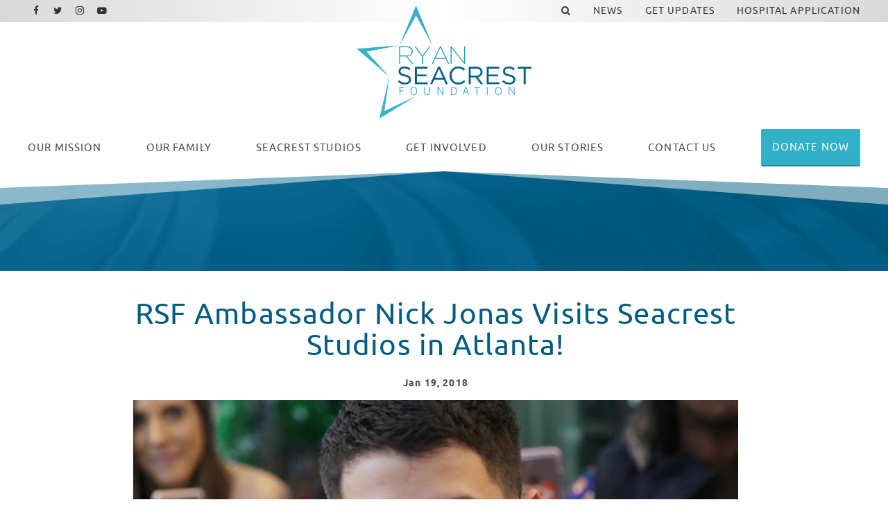

--- FILE ---
content_type: text/html; charset=UTF-8
request_url: https://www.ryanseacrestfoundation.org/news/rsf-ambassador-nick-jonas-visits-seacrest-studios-atlanta-2?autostart=1&galleryId=6
body_size: 10112
content:
<!DOCTYPE html>
<html class="no-js has-banner" lang="en">

<head>
    <script src="https://mydatascript.bubbleup.com/mydata-non-eu.min.js"></script><!-- Google Tag Manager -->
                     <script>
                         if (window.statisticsCookieConsentGiven) {
                             initGtm();
                         }
                     
                         window.addEventListener('acceptStatisticsCookies', function () {
                             mydata.prepareHtml();
                             initGtm();
                         });
                             
                         function initGtm() {
                            window.dataLayer=window.dataLayer||[];
                            window.dataLayer.push({'event':'statisticsCookieConsentGivenEvent'});
                            (function(w,d,s,l,i){w[l]=w[l]||[];w[l].push({'gtm.start':new Date().getTime(),event:'gtm.js'});var f=d.getElementsByTagName(s)[0],j=d.createElement(s),dl=l!='dataLayer'?'&l='+l:'';j.async=!0;j.src='//www.googletagmanager.com/gtm.js?id='+i+dl;f.parentNode.insertBefore(j,f)})(window,document,'script','dataLayer','GTM-NZRM5J5'); 
                         }
                     </script>
                     <!-- End Google Tag Manager -->    


<meta charset="UTF-8"/>

<meta http-equiv="X-UA-Compatible" content="IE=edge"/>
<meta name="viewport" content="width=device-width, initial-scale=1, maximum-scale=2"/>

<link rel="shortcut icon" href="/assets/9d9ae8f1/images/favicon/favicon.ico"/>
<link rel="icon" sizes="32x32" href="/assets/9d9ae8f1/images/favicon/favicon-32x32.png"/>
<link rel="apple-touch-icon-precomposed" href="/assets/9d9ae8f1/images/favicon/apple-touch-icon.png"/>
<link rel="mask-icon" href="/assets/9d9ae8f1/images/favicon/safari-pinned-tab.jpg" color=""/>
<meta name="msapplication-TileColor" content="#FFFFFF"/>
<meta name="msapplication-TileImage" content="/assets/9d9ae8f1/images/favicon/mstile-150x150.png"/>

<meta name="csrf-param" content="_csrf">
<meta name="csrf-token" content="YDm-pTkrxQC_RbdvVZmURruLpFzvMW_nqJvUEv3L9ak0X-n1FF2_OfVzzSMKqvEK98CcOat8INXty5hTz_6vxA==">

<title>RSF Ambassador Nick Jonas Visits Seacrest Studios in Atlanta!</title>

<meta property="og:title" content="RSF Ambassador Nick Jonas Visits Seacrest Studios in Atlanta!">
<meta property="og:type" content="article">
<meta property="og:image" content="https://images.bubbleup.com/width1024/ryanseacrestfoundation/pages/meta/IMG_8690.jpg">
<meta property="og:url" content="https://www.ryanseacrestfoundation.org/news/rsf-ambassador-nick-jonas-visits-seacrest-studios-atlanta-2?autostart=1&amp;galleryId=6">
<meta name="twitter:card" content="summary_large_image">
<meta name="twitter:image" content="https://images.bubbleup.com/width1024/ryanseacrestfoundation/pages/meta/IMG_8690.jpg">
<meta name="twitter:description" content="Ryan Seacrest Foundation Ambassador and Seacrest Studios favorite, Nick Jonas, returned to Children’s Healthcare of Atlanta">
<meta name="twitter:title" content="RSF Ambassador Nick Jonas Visits Seacrest Studios in Atlanta!">
<link href="/assets/9d9ae8f1/stylesheets/theme.css" rel="stylesheet">
<link href="https://cdnjs.cloudflare.com/ajax/libs/font-awesome/4.7.0/css/font-awesome.min.css" rel="stylesheet">
<link href="/assets/333c62ae/stylesheets/main.css" rel="stylesheet">
<link href="/assets/dbe66367/stylesheets/news.css" rel="stylesheet">
<link href="/assets/7d6891/css/dropdown-x.min.css" rel="stylesheet">
<script src="/assets/9d9ae8f1/javascripts/modernizr-3.5.0.min.js"></script>
<script>    if (window.jQuery === undefined) {
        window.jQueryReadyHandlers = [];

        window.$ = window.jQuery = function (callback) {
            window.jQueryReadyHandlers.push(callback);

            return new Proxy(this,{
                get: function (func, name) {
                    // if property or method exists, return it
                    if( name in this ) {
                        return this[name];
                    }
                    // if it doesn't exists handle non-existing name however you choose
                    return function (args) {
                        //console.log(name, args);
                    }
                }
            });
        };

        window.$.ready = window.$;
    }
</script><!--<meta name="twitter:card" content="summary_large_image"/>-->



</head>

<body ng-app="app">

  <!-- Google Tag Manager (noscript) -->
                      <noscript><iframe src="about:blank" mydata-src="//www.googletagmanager.com/ns.html?id=GTM-NZRM5J5"
                      height="0" width="0" style="display:none;visibility:hidden"></iframe></noscript>
                      <!-- End Google Tag Manager (noscript) -->
  <script src="//cdnjs.cloudflare.com/ajax/libs/jquery/2.1.4/jquery.min.js"></script>
<script src="/assets/c85a4c23/yii.js"></script>      
  <div id="page">
          
      

<div id="skip-to-content">
  <a href="#main" class="btn btn-primary skip-link" aria-label="Skip to content">
    Skip to content  </a>
</div>

<header id="page-header" role="banner">
    <div class="container-fluid px-v">

        <div id="logo">
            <a href="/">
                <img src="/assets/9d9ae8f1/images/logo.png"
                     alt="Ryan Seacrest Foundation" width="100%"/>
            </a>
        </div>

        <button aria-controls="nav-group" aria-label="Toggle Main Menu" aria-expanded="false" class="nav-toggle">
          <svg data-name="navigation-toggle" xmlns="//www.w3.org/2000/svg" viewBox="0 0 42 33">
            <rect x="6" y="6" width="30" height="3"/>
            <rect x="6" y="15" width="30" height="3"/>
            <rect x="6" y="24" width="30" height="3"/>
          </svg>
        </button>

        <div id="nav-group">

          <nav id="navigation" aria-label="Main" role="navigation">
              <div>
    

<ul id="nav_w0" class="nav"><li class="nav-item nav-home "><a class="nav-link" href="/"><i class="fa fa-home" aria-hidden="true"></i><span>Home</span></a></li>
<li class="nav-item  "><a class="nav-link" href="/our-mission"><span><span class="d-md-none d-lg-inline">Our </span>Mission</span></span></a></li>
<li class="nav-item dropdown"><a class="nav-link dropdown-toggle" href="/team" aria-haspopup="true" data-toggle="dropdown"><span>Our Family</span> <span class="caret"></span></a><ul id="w1" class="dropdown-menu"><li><a class="dropdown-item" href="/team" tabindex="-1"><span>RSF Team</span></a></li>
<li><a class="dropdown-item" href="/board" tabindex="-1"><span>Board Members</span></a></li>
<li><a class="dropdown-item" href="/advisors" tabindex="-1"><span>Industry Advisors</span></a></li>
<li><a class="dropdown-item" href="/celebrity-ambassadors" tabindex="-1"><span>Celebrity Ambassadors</span></a></li>
<li><a class="dropdown-item" href="/opportunities" tabindex="-1"><span>Job Opportunities</span></a></li></ul></li>
<li class="nav-item split dropdown"><a class="nav-link dropdown-toggle" href="/locations" aria-haspopup="true" data-toggle="dropdown"><span>Seacrest Studios</span> <span class="caret"></span></a><ul id="w2" class="dropdown-menu"><li><a class="dropdown-item" href="/locations" tabindex="-1"><span>Locations</span></a></li>
<li><a class="dropdown-item" href="/virtual-tour" tabindex="-1"><span>Virtual Tour</span></a></li>
<li><a class="dropdown-item" href="/hospital-application" tabindex="-1"><span>Hospital Application</span></a></li></ul></li>
<li class="nav-item dropdown"><a class="nav-link dropdown-toggle" href="/get-involved" aria-haspopup="true" data-toggle="dropdown"><span>Get Involved</span> <span class="caret"></span></a><ul id="w3" class="dropdown-menu"><li><a class="dropdown-item" href="/get-involved?=donate" tabindex="-1"><span>Make A Donation</span></a></li>
<li><a class="dropdown-item" href="/get-involved?=internships" tabindex="-1"><span>Internships</span></a></li>
<li><a class="dropdown-item" href="/get-involved?=lend-your-talent" ="" tabindex="-1"><span>Lend Your Talent</span></a></li>
<li><a class="dropdown-item" href="/get-involved?=give-merchandise" ="" tabindex="-1"><span>Give Merchandise</span></a></li>
<li><a class="dropdown-item" href="/get-involved?=partnerships" ="" tabindex="-1"><span>Partnerships</span></a></li></ul></li>
<li class="nav-item dropdown"><a class="nav-link dropdown-toggle" href="/our-stories" aria-haspopup="true" data-toggle="dropdown"><span><span class="d-md-none d-lg-inline">Our </span>Stories</span></span> <span class="caret"></span></a><ul id="w4" class="dropdown-menu"><li><a class="dropdown-item" href="/stories/patient-story" tabindex="-1"><span>Patient Story</span></a></li>
<li><a class="dropdown-item" href="/stories/intern-story" tabindex="-1"><span>Intern Story</span></a></li>
<li><a class="dropdown-item" href="/stories/talent-story" tabindex="-1"><span>Talent Story</span></a></li>
<li><a class="dropdown-item" href="/stories/partner-story" tabindex="-1"><span>Partner Story</span></a></li></ul></li>
<li class="nav-item d-md-none d-lg-block "><a class="nav-link" href="/contact-us"><span>Contact Us</span></a></li>
<li class="nav-item  "><a class="btn btn-secondary nav-link" href="https://www.mightycause.com/organization/Ryanseacrestfoundation/donate?&amp;referral_code=directwebsiteclick" target="_blank"><span>Donate Now</span></a></li></ul>



</div>
          </nav>

          <div id="utility">

              <nav id="utility-nav" aria-label="Utility" role="navigation">
                  <div class=" widget-div">

<ul id="nav_w5" class="nav"><li class="nav-item  "><a class="nav-link" href="#" data-toggle="modal" data-target="#searchModal" data-backdrop="false"><span><i class="fa fa-search" aria-hidden="true"></i></span></a></li>
<li class="nav-item  "><a class="nav-link" href="/news"><span>News</span></a></li>
<li class="nav-item  "><a class="nav-link" href="/get-updates"><span>Get Updates</span></a></li>
<li class="nav-item  "><a class="nav-link" href="/hospital-application"><span>Hospital Application</span></a></li></ul>

</div>              </nav>

              <nav id="utility-socials" aria-label="Social">
                <div class=" widget-div">

<ul id="nav_w6" class="nav nav-social"><li class="nav-item  "><a class="nav-link" href="https://www.facebook.com/ryanseacrestfoundation/" target="_blank"><i class="fa fa-facebook" aria-hidden="true"></i><span>Facebook</span></a></li>
<li class="nav-item  "><a class="nav-link" href="https://twitter.com/RyanFoundation" target="_blank"><i class="fa fa-twitter" aria-hidden="true"></i><span>Twitter</span></a></li>
<li class="nav-item  "><a class="nav-link" href="https://www.instagram.com/ryanfoundation/" target="_blank"><i class="fa fa-instagram" aria-hidden="true"></i><span>Instagram</span></a></li>
<li class="nav-item  "><a class="nav-link" href="https://www.youtube.com/channel/UCbEYKC-LZ_Gk7RnOlGZ2oSQ" target="_blank"><i class="fa fa-youtube-play" aria-hidden="true"></i><span>Youtube</span></a></li></ul>

</div>

              </nav>

          </div>

            

<div class="modal" id="searchModal" role="dialog" aria-labelledby="searchModalLabel" aria-hidden="true">

    <div class="modal-dialog modal-rsf-search" role="document">
        <div class="modal-content">

            <!--                <button type="button" class="close" data-dismiss="modal" aria-label="Close">-->
            <!--                    <span aria-hidden="true">×</span>-->
            <!--                </button>-->
            <!--            </div>-->
            <div class="modal-header">
                <h5 class="modal-title" id="searchModalLabel">Search In News</h5>
                <button type="button" class="close" data-dismiss="modal" aria-label="Close">
                    <span aria-hidden="true">×</span>
                </button>
            </div>
            <div class="modal-body">
                    

<div class="search-form">
    <form action="/search" method="get">
        <div class="input-group">
            <input type="text" placeholder="Enter text to search" name="search" value="" class="form-control">

            <div class="input-group-append">
                <button class="btn btn-primary" type="submit">
                    <i class="fa fa-search"></i>
                </button>
            </div>
        </div>
    </form>
</div>

                </div>

            <!--            <div class="modal-footer">-->
            <!--                <button type="button" class="btn btn-secondary btn-sm" data-dismiss="modal">Close</button>-->
            <!--            </div>-->

    </div>
</div>


<script>
//    $(function () {
//        $('#searchModal').modal('hide')
//    });
</script>




        </div>

    </div>





</header>

      <main id="main">

        <section class="content article" aria-labelledby="7m5">
			
          <div class="content banner short">

            <div class="image-banner">
              <img data-src="/assets/9d9ae8f1/images/banner-default.jpg" src="//placeholder.bubbleup.net/placeholder.php?w=1920&h=512" alt="RSF Ambassador Nick Jonas Visits Seacrest Studios in Atlanta!" width="100%" class="img-fluid lazyload" aria-hidden="true">
            </div>

            <header class="page-header text-white">
				<div class="container px-v my-3"></div>
            </header>

          </div>
			
          <div class="container px-v my-v">

            <article class="row justify-content-center layout" aria-labelledby="7m5">
              
              <div class="col-md-10 col-lg-9 col-xl-8 order-1 col-primary">

                  <header class="header">

                    <h1 class="mb-3 text-primary display-4-sm display-3-lg title text-center" id="7m5">RSF Ambassador Nick Jonas Visits Seacrest Studios in Atlanta!</h1>
					  
					                                           <p class="small mb-2 date font-weight-bold text-center">
                          <time class="d-inline-block align-top" datetime="Jan 19 2018 ">
                            <span class="float-left month">Jan</span>
                            <span class="float-left day">&nbsp;19</span>
                            <span class="float-left year">,&nbsp;2018</span>
                                                        </time>
                      </p>
                     

                  </header>

            
      
                  <div class="description">
                      <div class=" widget-div">
<div class="widget-video widget-video-modal">

    <div class="d-none">
      

<div class="video-navigation">
  <div class="dropdown">
    <button class="btn btn-primary btn-sm dropdown-toggle" type="button" id="videoPlaylists" data-toggle="dropdown" aria-haspopup="true" aria-expanded="false" role="button">
      Choose A Playlist    </button>
    <ul class="dropdown-menu dropdown-menu-right" aria-labelledby="videoPlaylists">
      
              <li class="">
                  <a href="/news/rsf-ambassador-nick-jonas-visits-seacrest-studios-atlanta-2?galleryId=513&amp;autostart=1">Internship</a>              </li>

          
              <li class="">
                  <a href="/news/rsf-ambassador-nick-jonas-visits-seacrest-studios-atlanta-2?galleryId=4&amp;autostart=1">Home Video</a>              </li>

          
              <li class="">
                  <a href="/news/rsf-ambassador-nick-jonas-visits-seacrest-studios-atlanta-2?galleryId=5&amp;autostart=1">Internships</a>              </li>

          
              <li class="active">
                  <a href="/news/rsf-ambassador-nick-jonas-visits-seacrest-studios-atlanta-2?galleryId=6&amp;autostart=1">Home Video New</a>              </li>

          
              <li class="">
                  <a href="/news/rsf-ambassador-nick-jonas-visits-seacrest-studios-atlanta-2?galleryId=7&amp;autostart=1">Mission</a>              </li>

          
              <li class="">
                  <a href="/news/rsf-ambassador-nick-jonas-visits-seacrest-studios-atlanta-2?galleryId=8&amp;autostart=1">Story - Talent - Dierks</a>              </li>

          
              <li class="">
                  <a href="/news/rsf-ambassador-nick-jonas-visits-seacrest-studios-atlanta-2?galleryId=9&amp;autostart=1">Story - Patient - Cincy Video</a>              </li>

          
              <li class="">
                  <a href="/news/rsf-ambassador-nick-jonas-visits-seacrest-studios-atlanta-2?galleryId=509&amp;autostart=1">Updated Intern Video</a>              </li>

              </ul>
  </div>
</div>

    </div>

    <div class="playlist">
      
<div class="">

          <div class="">

        


  <article class="card bg-transparent mb-3 video single" aria-labelledby="zdp">

    <figure class="card-image mb-0" aria-hidden="true">
      <div class="image-16by9">
        <a class=" track" data="2gO89nWGD2w" data-service="youtube" data-params="{&quot;title&quot;:&quot;One of Seacrest Studios Favorites, Nick Jonas Visits Children&#039;s ATL!&quot;,&quot;source&quot;:&quot;2gO89nWGD2w&quot;,&quot;preview&quot;:&quot;https:\/\/i.ytimg.com\/vi\/2gO89nWGD2w\/sddefault.jpg&quot;,&quot;mime&quot;:null,&quot;service&quot;:&quot;youtube&quot;,&quot;description&quot;:&quot;Ryan Seacrest Foundation Ambassador and Seacrest Studios favorite, Nick Jonas, returned to Children\u2019s Healthcare of Atlanta to visit patients before his performance at iHeart Radio\u2019s annual Jingle Ball.&quot;,&quot;date&quot;:&quot;2018-01-19T18:57:28Z&quot;,&quot;date_day&quot;:&quot;19&quot;,&quot;date_month&quot;:&quot;Jan&quot;,&quot;date_year&quot;:&quot;2018&quot;}"><img class="lazyload" src="/assets/333c62ae/images/image-placeholder.gif" alt="One of Seacrest Studios Favorites, Nick Jonas Visits Children&#039;s ATL!" data-src="https://i.ytimg.com/vi/2gO89nWGD2w/sddefault.jpg"></a>      </div>
    </figure>

    <div class="card-body sr-only">
        <header class="header">
            <h1 class="card-title h6 mb-2" id="zdp">
                <a class=" track" data="2gO89nWGD2w" data-service="youtube" data-params="{&quot;title&quot;:&quot;One of Seacrest Studios Favorites, Nick Jonas Visits Children&#039;s ATL!&quot;,&quot;source&quot;:&quot;2gO89nWGD2w&quot;,&quot;preview&quot;:&quot;https:\/\/i.ytimg.com\/vi\/2gO89nWGD2w\/sddefault.jpg&quot;,&quot;mime&quot;:null,&quot;service&quot;:&quot;youtube&quot;,&quot;description&quot;:&quot;Ryan Seacrest Foundation Ambassador and Seacrest Studios favorite, Nick Jonas, returned to Children\u2019s Healthcare of Atlanta to visit patients before his performance at iHeart Radio\u2019s annual Jingle Ball.&quot;,&quot;date&quot;:&quot;2018-01-19T18:57:28Z&quot;,&quot;date_day&quot;:&quot;19&quot;,&quot;date_month&quot;:&quot;Jan&quot;,&quot;date_year&quot;:&quot;2018&quot;}">One of Seacrest Studios Favorites, Nick Jonas Visits Children's ATL!</a>            </h1>
            <p class="d-none">
              <time class="d-inline-block align-top" datetime="Jan 19 2018">
                <span class="float-left month">Jan</span>
                <span class="float-left day">&nbsp;19</span>
                <span class="float-left year">,&nbsp;2018</span>
              </time>
            </p>
        </header>
        <div class="d-none">
            Ryan Seacrest Foundation Ambassador and Seacrest Studios favorite, Nick Jonas, returned to Children’s Healthcare of Atlanta to        </div>
        <footer class="card-actions mt-3 sr-only">
          <span class="btn btn-primary btn-sm" role="button" aria-label="Watch this video One of Seacrest Studios Favorites, Nick Jonas Visits Children's ATL!">
            Watch Video          </span>
        </footer>
    </div>

  </article>




      </div>
    
</div>


    </div>

    <div class="modal fade" id="videoModal" tabindex="-1" role="dialog" aria-labelledby="">
        <div class="modal-dialog modal-lg modal-dialog-centered" role="document">
            <div class="modal-content">
                <button type="button" class="close" data-dismiss="modal" aria-label="Close"><span aria-hidden="true">&times;</span></button>
                <div class="modal-body">
                  
                  <article aria-labelledby="video-information-title">
                    <div class="mb-3 player">
                      
<script>
    var autoplay     = true;
    var playerHeight = 100;
    var playerWidth  = 100;
    stopEventName    = 'stop_video';
    startEventName   = 'start_video';
    playerId         = 'video-widget-player';
</script>


<div class="embed-responsive embed-responsive-16by9 video-player" id="video-widget-player">
    
<div id="jp_video_container_1" class="jp-video" role="application" aria-label="media player">

        <div id="jquery_videoPlayer_1" class="jp-jplayer">
        </div>

        <div class="jp-gui">
          <div class="jp-video-play" aria-hidden="true">
            <i class="fa fa-play-circle"></i>
          </div>
          <div class="jp-interface">
            <div class="jp-time-holder">
              <div class="jp-progress">
                <div class="jp-seek-bar">
                  <div class="jp-play-bar"></div>
                </div>
              </div>
              <div class="jp-current-time" role="timer" aria-label="time">&nbsp;</div>
              <div class="jp-duration" role="timer" aria-label="duration">&nbsp;</div>
            </div>
            <div class="jp-controls-holder">
              <div class="jp-controls">
                <button class="jp-play" role="button" tabindex="0"><i class="fa fa-play-circle" aria-hidden="true"></i><span class="sr-only">Play</span></button>
                <button class="jp-pause" role="button" tabindex="0"><i class="fa fa-pause-circle" aria-hidden="true"></i><span class="sr-only">Pause</span></button>
              </div>
              <div class="jp-volume-controls">
                <button class="jp-mute" role="button" tabindex="0"><i class="fa fa-volume-up" aria-hidden="true"></i><span class="sr-only">Toggle Mute</span></button>
                <div class="jp-volume-bar-holder">
                  <div class="jp-volume-bar">
                    <div class="jp-volume-bar-value"></div>
                  </div>
                </div>
              </div>
              <div class="jp-toggles">
                <button class="jp-repeat" role="button" tabindex="0"><i class="fa fa-repeat" aria-hidden="true"></i><span class="sr-only">Toggle Repeat</span></button>
                <button class="jp-full-screen" role="button" tabindex="0"><i class="fa fa-expand" aria-hidden="true"></i><span class="sr-only">Toggle Fullscreen</span></button>
              </div>
            </div>
          </div>
        </div>

        
        <div class="jp-no-solution">
          <p class="h3">Update Required</p>
          <div>
          To play the media you will need to update your browser to a recent version or update your <a href="http://get.adobe.com/flashplayer/" target="_blank">Flash plugin</a>.
          </div>
        </div>

</div>

    
<div id="youtube_player">
</div>

    
<div class="vimeo_player_container" id="vimeo_player_container">
<iframe id="vimeo_player"
        src="about:blank"
        child-src="about:blank"
        width="100" height="100" frameborder="0" webkitallowfullscreen mozallowfullscreen allowfullscreen>
</iframe>
</div>


    
<div id="dailymotion-container">
    <div id="dailymotion-iframe-player">
        <iframe frameborder="0" width="100" height="100"
                src=""
                allowfullscreen></iframe>
    </div>
</div>

    <script src="https://api.dmcdn.net/all.js"></script>
    <script>
        var dmplayer_apiready = false;
        var dmplayer = DM.player(document.getElementById("dailymotion-iframe-player"), {
            width: "100",
            height: "100",
            params: {
                autoplay: false
            }
        });

        dmplayer.addEventListener('apiready', function(event) {
            dmplayer_apiready = true;
            console.log('dailymotion apiready event');
        });
    </script>

    
<div id="embed-container">
    <div id="embed-player">
    </div>
</div>

</div>




                    </div>

                    <div class="information">
                      
<div class="video-information">
  <header class="header">
      <h1 class="h2 text-uppercase text-primary mb-2 title" id="video-information-title"></h1>
      <p class="small mb-2 date font-weight-bold d-none">
        <time class="d-inline-block" datetime="">
          <span class="float-left month"><span></span></span>
          <span class="float-left day">&nbsp;<span></span></span>
          <span class="float-left year">,&nbsp;<span></span></span>
        </time>
      </p>
  </header>

  <div class="line-height-sm description"></div>
</div>

                    </div>
                  </article>
                    
                    <!--
                    <div class="video-player-wrapper" id="video-player-fancybox">
                        <div class="video-player-container">
                            
                        </div>
                    </div>
                  -->

                </div>
            </div>
        </div>
    </div>

</div>


</div><p>Ryan Seacrest Foundation Ambassador and Seacrest Studios favorite,&nbsp;<a href="https://twitter.com/nickjonas">Nick Jonas</a>, returned to<a href="https://twitter.com/childrensatl">&nbsp;Children’s Healthcare of Atlanta</a>&nbsp;to visit patients before his performance at iHeart Radio’s annual Jingle Ball.</p><p>The singer, who has visited Seacrest Studios Atlanta many times, is always up for whatever shenanigans we throw at him.&nbsp;This time it happened to be a fun Q&A game called “Only Your Bro’ Knows”. Of course, without his brothers Kevin, Joe or Frankie present, there’s no way of knowing how “accurate” Nick’s answers really were!&nbsp;</p><p>He’s always a good time and we can’t thank him enough for spreading some cheer at Seacrest Studios!&nbsp;</p>
<br>
&nbsp;
&nbsp;                  </div>


                  <footer class="mt-4 footer">

                    <div class="row">
                      
                      <div class="col-sm-6 order-sm-2">

                        <div class="mb-3 mb-sm-0 float-sm-right">
                          
<div class="btn-group sharing" role="group">

    <a href="https://www.facebook.com/sharer/sharer.php?u=https%3A%2F%2Fwww.ryanseacrestfoundation.org%2Fnews%2Frsf-ambassador-nick-jonas-visits-seacrest-studios-atlanta-2%3Fautostart%3D1%26galleryId%3D6" class="btn btn-primary btn-lg  btn-facebook" target="_blank">
        <i class="fa fa-facebook" aria-hidden="true"></i><span
            class="sr-only">Share On Facebook</span>
    </a>

    <a href="https://twitter.com/intent/tweet?;url=https%3A%2F%2Fwww.ryanseacrestfoundation.org%2Fnews%2Frsf-ambassador-nick-jonas-visits-seacrest-studios-atlanta-2%3Fautostart%3D1%26galleryId%3D6;text=Ryan Seacrest Foundation Ambassador and Seacrest Studios favorite, Nick Jonas, returned to Children’s Healthcare of Atlanta" class="btn btn-primary btn-lg btn-twitter" target="_blank">
        <i class="fa fa-twitter" aria-hidden="true"></i><span
            class="sr-only">Share On Twitter</span>
    </a>

    <a href="https://pinterest.com/pin/create/button/?url=https%3A%2F%2Fwww.ryanseacrestfoundation.org%2Fnews%2Frsf-ambassador-nick-jonas-visits-seacrest-studios-atlanta-2%3Fautostart%3D1%26galleryId%3D6&media=https://images.bubbleup.com/width1024/ryanseacrestfoundation/pages/meta/IMG_8690.jpg&description=RSF Ambassador Nick Jonas Visits Seacrest Studios in Atlanta!" class="btn btn-primary btn-lg btn-pinterest" target="_blank">
        <i class="fa fa-pinterest" aria-hidden="true"></i><span
            class="sr-only">Share On Pinterest</span>
    </a>

    <a href="/cdn-cgi/l/email-protection#[base64]" class="btn btn-primary btn-lg btn-email" target="_blank">
        <i class="fa fa-envelope" aria-hidden="true"></i><span class="sr-only">Email</span>
    </a>

</div>                        </div>

                      </div>

                      <div class="col-sm-6 order-sm-1">

                        <div class="actions">
                          <a href="/news" class="btn btn-primary">Read More News</a>
                        </div>

                      </div>

                    </div>

                  </footer>

                </div>

                  
              </article>

          </div>
        </section>      

      </main>

      

<footer id="page-footer" role="contentinfo">
  <div id="footer-top" class="clearfix bg-dark text-white">
    <div class="container text-center px-v my-4">
      <div class="row align-items-lg-center justify-content-lg-between">
        <div class="col-xl-2 d-none d-xl-block">
          <div id="footer-logo">
            <a href="/">
              <img src="/assets/9d9ae8f1/images/logo--white.svg"
                     alt="Ryan Seacrest Foundation" width="200"/>
            </a>
          </div>
        </div>
        <div class="col-lg-9 col-xl-7 mb-3 mb-lg-0">
          <nav id="footer-nav" aria-label="Footer">

            <!--<div class=" widget-div" data-children-count="0">

<ul id="nav_w7" class="nav"><li class="nav-item  "><a class="nav-link" href="/our-mission"><span>Our Mission</span></a></li>
<li class="nav-item footer-nav-header dropdown"><a class="nav-link dropdown-toggle" href="#" aria-haspopup="true" data-toggle="dropdown"><span>Our Family</span> <span class="caret"></span></a><ul id="w8" class="dropdown-menu"><li class="footer-indent "><a class="dropdown-item" href="/team" ="" tabindex="-1"><span>RSF Team</span></a></li>
<li class="footer-indent "><a class="dropdown-item" href="/advisors" ="" tabindex="-1"><span>Meet Our Advisors</span></a></li>
<li class="footer-indent "><a class="dropdown-item" href="/celebrity-ambassadors" tabindex="-1"><span>Celebrity Ambassadors</span></a></li>
<li><a class="dropdown-item" href="/opportunities" ="" tabindex="-1"><span>Job Opportunities</span></a></li></ul></li>
<li class="nav-item footer-nav-header dropdown"><a class="nav-link dropdown-toggle" href="#" aria-haspopup="true" data-toggle="dropdown"><span>Seacrest Studios</span> <span class="caret"></span></a><ul id="w9" class="dropdown-menu"><li class="footer-indent "><a class="dropdown-item" href="/locations" tabindex="-1"><span>Locations</span></a></li>
<li class="footer-indent "><a class="dropdown-item" href="/virtual-tour" tabindex="-1"><span>Virtual Tour</span></a></li>
<li class="footer-indent "><a class="dropdown-item" href="/hospital-application" tabindex="-1"><span>Hospital Application</span></a></li></ul></li>
<li class="nav-item footer-nav-header dropdown"><a class="nav-link dropdown-toggle" href="#" aria-haspopup="true" data-toggle="dropdown"><span>Get Involved</span> <span class="caret"></span></a><ul id="w10" class="dropdown-menu"><li class="footer-indent "><a class="dropdown-item" href="/get-involved?=donate" tabindex="-1"><span>Make A Donation</span></a></li>
<li class="footer-indent "><a class="dropdown-item" href="/internships" tabindex="-1"><span>Internships</span></a></li>
<li class="footer-indent "><a class="dropdown-item" href="/get-involved?=lend-your-talent" tabindex="-1"><span>Lend Your Talent</span></a></li>
<li class="footer-indent "><a class="dropdown-item" href="/get-involved?=give-merchandise" tabindex="-1"><span>Give Merchandise</span></a></li>
<li class="footer-indent "><a class="dropdown-item" href="/get-involved?=partnerships" tabindex="-1"><span>Partnerships</span></a></li></ul></li>
<li class="nav-item footer-nav-header dropdown"><a class="nav-link dropdown-toggle" href="/our-stories" aria-haspopup="true" data-toggle="dropdown"><span>Our Stories</span> <span class="caret"></span></a><ul id="w11" class="dropdown-menu"><li><a class="dropdown-item" href="/our-stories" tabindex="-1"><span>All Stories</span></a></li>
<li><a class="dropdown-item" href="/stories/patient-story" tabindex="-1"><span>Patient Story</span></a></li>
<li><a class="dropdown-item" href="/stories/intern-story" tabindex="-1"><span>Intern Story</span></a></li>
<li><a class="dropdown-item" href="/stories/talent-story" tabindex="-1"><span>Talent Story</span></a></li>
<li><a class="dropdown-item" href="/stories/partner-story" tabindex="-1"><span>Partner Story</span></a></li></ul></li>
<li class="nav-item  "><a class="nav-link" href="/news"><span>News</span></a></li>
<li class="nav-item  "><a class="nav-link" href="/contact-us"><span>Contact Us</span></a></li>
<li class="nav-item  "><a class="nav-link" href="/get-updates"><span>Get Updates</span></a></li></ul>

</div>-->

<ul class="nav row" data-children-count="0" id="">
              <div class="col-sm-3 text-left">
                  <li><a href="/our-mission">Our Mission</a></li>
                  <li><span style="font-weight:bold; color:#31b0c8; font-size:16px; text-transform:uppercase;">Our Family</span></li>
                  <li><a href="/team">RSF Team</a></li>
                  <li><a href="/advisors">Meet Our Advisors</a></li>
                  <li><a href="/celebrity-ambassadors">Celebrity Ambassadors</a></li>
                    <li><a href="/opportunities">Job Opportunities</a></li>
                    <li><span style="font-weight:bold; color:#31b0c8; font-size:16px; text-transform:uppercase;">Seacrest Studios</span></li>
                    <li><a href="/locations">Locations</a></li>
                    <li><a href="/virtual-tour">Virtual Tour</a></li>
                    <li><a href="/hospital-application">Hospital Application</a></li>

              </div>

              <div class="col-sm-3 text-left">
                <li><span style="font-weight:bold; color:#31b0c8; font-size:16px; text-transform:uppercase;">Get Involved</span></li>
                <li><a href="https://www.mightycause.com/organization/Ryanseacrestfoundation/donate?&referral_code=directwebsiteclick" aria-current="page" class="active">Make A Donation</a></li>
                <li><a href="/get-involved?=internships">Internships</a></li>
                <li><a href="/get-involved?=lend-your-talent">Lend Your Talent</a></li>
                <li><a href="/get-involved?=give-merchandise">Give Merchandise</a></li>
                <li><a href="/get-involved?=partnerships">Partnerships</a></li>
              </div>

              <div class="col-sm-3 text-left">
                <li><span style="font-weight:bold; color:#31b0c8; font-size:16px; text-transform:uppercase;">Our Stories</span></li>
                <li><a href="/our-stories">Overview</a></li>
                  <li><a href="/stories/patient-story">Patient Story</a></li>
                  <li><a href="/stories/intern-story">Intern Story</a></li>
                  <li><a href="/stories/talent-story">Talent Story</a></li>
                <li><a href="/stories/partner-story">Partner Story</a></li>

              </div>

              <div class="col-sm-3 text-left">
                <li><a href="/contact-us">Contact Us</a></li>
                <li><a href="/news">News</a></li>
                <li><a href="/get-updates">Get Updates</a></li>
              </div>

            </ul>
          </nav>
        </div>
        <div class="col-lg-3 col-xl-2">
          <nav id="footer-utility">
            <div class=" widget-div"><div class=" widget-div">

<ul id="nav_w12" class="nav"><li class="nav-item  "><a class="btn btn-secondary nav-link" href="https://www.mightycause.com/organization/Ryanseacrestfoundation/donate?&amp;referral_code=directwebsiteclick" target="_blank"><span>Make A Donation</span></a></li></ul>

</div>


</div>
          </nav>
        </div>
      </div>
    </div>
  </div>
  <div id="footer-bottom" class="clearfix bg-darker text-white">
    <div class="container text-center text-sm-left d-sm-flex justify-content-sm-between px-v my-4">
      <div id="footer-legal">
        <div id="copyright" class="text-uppercase small line-height-sm mb-3 mb-sm-0">
          <p>© 2025 Ryan Seacrest Foundation</p>        </div>
        <nav id="legal-nav" class="text-uppercase small line-height-sm mb-4 mb-sm-0" aria-label="Legal">
          <div class=" widget-div">

<ul id="nav_w13" class="nav"><li class="nav-item  "><a class="nav-link" href="/terms-and-conditions"><span>Terms & Conditions</span></a></li>
<li class="nav-item  "><a class="nav-link" href="/privacy-policy"><span>Privacy Policy</span></a></li></ul>

</div>

        </nav>
      </div>
      <div id="credits">
        <a href="https://www.bubbleup.net" id="core" target="_blank"><img src="/assets/9d9ae8f1/images/core-powered-by.svg" width="100" height="44" alt="Website Development & Design by BubbleUp&reg;"></a>
      </div>
    </div>
  </div>
</footer>

<div id="skip-to-top">
  <a href="#page" class="btn btn-primary skip-link" aria-label="Skip to top">
    <i class="fa fa-angle-up fa-2x" aria-hidden="true"></i> <span class="sr-only">Skip to top</span>
  </a>
</div>
  </div>

  <script data-cfasync="false" src="/cdn-cgi/scripts/5c5dd728/cloudflare-static/email-decode.min.js"></script><script src="https://cdnjs.cloudflare.com/ajax/libs/lazysizes/4.0.4/lazysizes.min.js"></script>
<script src="https://cdnjs.cloudflare.com/ajax/libs/popper.js/1.14.3/umd/popper.min.js"></script>
<script src="https://cdnjs.cloudflare.com/ajax/libs/twitter-bootstrap/4.1.1/js/bootstrap.min.js"></script>
<script src="/assets/9d9ae8f1/javascripts/theme.js"></script>
<script src="/assets/333c62ae/javascripts/_youtube.js"></script>
<script src="/assets/333c62ae/javascripts/_vimeo.js"></script>
<script src="/assets/333c62ae/javascripts/lazysizes.min.js"></script>
<script src="/assets/333c62ae/jplayer/jquery.jplayer.min.js"></script>
<script src="/assets/333c62ae/jplayer/jplayer.playlist.min.js"></script>
<script src="/assets/333c62ae/jplayer/jquery.jplayer.inspector.min.js"></script>
<script src="/assets/333c62ae/javascripts/main.js"></script>
<script src="/assets/b4d8d6de/js/widget.js"></script>
<script src="/assets/7d6891/js/dropdown-x.min.js"></script>
<script>jQuery(function ($) {


    $("#jquery_videoPlayer_1").jPlayer( {
        ready: function () {
            $(this).jPlayer("setMedia", {
        }).jPlayer("play");
        },
        size: {
            //width: "100px",
            //height: "100px",
            width: "100%",
            height: "100%",
            cssClass: ""
        },
        swfPath: "https://cdnjs.cloudflare.com/ajax/libs/jplayer/2.9.2/jplayer/jquery.jplayer.swf",
        supplied: "webmv, ogv, m4v",
        useStateClassSkin: true,
        cssSelectorAncestor: "#jp_video_container_1",
        keyEnabled: true,
    });



    var jplayerContainer = $('#jp_video_container_1');
    var jplayer = $('#jquery_videoPlayer_1');


    // resize function cause jplayer not resized by default
    function resizeJPlayer()
    {
        jplayer.jPlayer({
            size: {
                //width: jplayerContainer.parent().parent().width(),
                //height: jplayerContainer.parent().css( 'height' )
                width: '100%',
                height: '100%',
            }
        });
    }

    jplayerContainer.parent().on('stop_video', function(event){
       jplayer.jPlayer('stop');
       jplayerContainer.hide();
    });

    jplayerContainer.parent().on('start_video', function(event, service, data){
        if (service == 'single') {

            jplayer.jPlayer('setMedia', {
                m4v: data,
                poster: getTrackThumbnail(data, jplayerContainer),
            });

            resizeJPlayer();
            jplayerContainer.show();

            if (autoplay) {
                jplayer.jPlayer('play', 0);
            } else {
                jplayer.jPlayer('pause', 0);
            }

            window.autoplay = true;
        };
    });

    $(window).resize(function(){
        if (jplayer && $('#jp_video_container_1').is(':visible')) {
            resizeJPlayer();
        }
    });

    // pause by mouse click
    jplayer.click(function() {
            if (jplayer.data().jPlayer.status.paused) {
                jplayer.jPlayer('play');
            } else {
                jplayer.jPlayer('pause');
            };
    });



    // yplayer object defined in assets/_youtube.js

    $('#youtube_player').parent().on('stop_video', function(event){
        if (yplayer) {
        try {
            yplayer.stopVideo();
        } catch (e) {
            console.log(e.message);
        }
        }
        $('#youtube_player').hide();
    });

    $('#youtube_player').parent().on('start_video', function(event, service, data){
        if (service == 'youtube') {
        try {
            if (yplayer) {
               yplayer.cueVideoById(data);
               if (autoplay) {
                    yplayer.playVideo();
               };
            }
        } catch (e) {
            yplayerOnReadyVideo = data;
            console.log(e.message);
        }
         window.autoplay = true;

         // use direct selector need after change div to iframe by yt script
         $('#youtube_player').show();
        }
    });




    $('#vimeo_player_container').parent().on('stop_video', function(event){
        sendVimeo('paused', $('#vimeo_player'));
        sendVimeo('unload', $('#vimeo_player'));
        $('#vimeo_player').hide();
        vimeoOnReady = null;
    });

    $('#vimeo_player_container').parent().on('start_video', function(event, service, data){
        if (service == 'vimeo') {

           $('#vimeo_player').attr('src', 'https://player.vimeo.com/video/'+data+'?api=1&player_id=vimeo_player');
           sendVimeo('unload', $('#vimeo_player'));

            $('#vimeo_player').show();

            // start after player's ready
            // vimeoOnReady defined in assets/_vimeo.js

            if (autoplay) {
                vimeoOnReady = function(){
                    $('#vimeo_player').show();
                    sendVimeo('play', $('#vimeo_player'));
                }
            } else {
                vimeoOnReady = function(){
                    $('#vimeo_player').show();
                }
            }

            window.autoplay = true;
            console.log('set autoplay ' + window.autoplay);
        }
    });




    $('#dailymotion-container').parent().on('stop_video', function(event){
        $('#dailymotion-iframe-player').hide();
        if (dmplayer) {
            if (dmplayer_apiready) {
                dmplayer.pause();
            } else {
                dmplayer.addEventListener('apiready', function(event) {
                    dmplayer.pause();
                });
            }
        }
    });

    $('#dailymotion-container').parent().on('start_video', function(event, service, data){
        if (service == 'dailymotion') {
            if (dmplayer_apiready) {
                if (autoplay) {
                    dmplayer.load(data, {
                        autoplay: true,
                        start: 0
                    });
                } else {
                    dmplayer.load(data, {
                        autoplay: false,
                        start: 0
                    });
                    window.autoplay = true;
                }
            } else {
                if (autoplay) {
                    dmplayer.addEventListener('apiready', function(event) {
                        dmplayer.load(data, {
                            autoplay: true,
                            start: 0
                        });
                    });
                } else {
                    dmplayer.addEventListener('apiready', function(event) {
                        dmplayer.load(data, {
                            autoplay: false,
                            start: 0
                        });
                        window.autoplay = true;
                    });
                }
            }
            $('#dailymotion-iframe-player').show();
        }
    });



    $('#embed-container').parent().on('stop_video', function(event){
        $('#embed-player').hide();
        $('#embed-player').html('');
    });

    $('#embed-container').parent().on('start_video', function(event, service, data){
        if (service == 'embed') {
            $('#embed-player').html(data);
            $('#embed-player>iframe').addClass('vw-embed-player');
            $('#embed-player').show();
        }
    });



    playerId = 'video-widget-player';
    stopEventName = 'stop_video';
    startEventName = 'start_video';

    // autoplay at page load
    setTimeout(function() {
        // turn off all players at page load
        $('.video-player').trigger('stop_video');
      
        // Disabled to prevent modal auto-open [-azamat/istranger]
        // // load first track to player
        // $('.track:first')[0].click(); // since 1.1.22 
        // $('.track:first').trigger('click'); // before 1.1.22
    }, 300);

    /** event handlers example */

    $('.video-player').on('stop_video', function(event){
        console.log('player stop event');
    });

    $('.video-player').on('start_video', function(event, service, data){
        console.log('player start event ' + service + ' ' + data);
    });



$('.video-navigation .dropdown-menu').eq(0).find('li').each(function() {
  if ($(this).hasClass('active')) {
    vNavActive = $(this).find('a').text();
    $('.video-navigation .dropdown-toggle').text(vNavActive);  
  }
});



    $('.video-player').on(startEventName, function(event, service, data, params){
        try {
            var track = JSON.parse(params);
            $('.video-information .title').html(track.title);
            $('.video-information .description').html(track.description);

            $('.video-information .date .day span').html(track.date_day);
            $('.video-information .date .month span').html(track.date_month);
            $('.video-information .date .year span').html(track.date_year);
            $('.video-information .date time').attr('datetime', track.date_month + ' ' + track.date_day + ' ' + track.date_year);

            if (track.date == '') {
                $('.video-information .date').hide();
            } else {
                $('.video-information .date').show();
            }
        } catch (e) {
            console.log(e.message);
        }
    });
    


$('#videoModal').on('hide.bs.modal', function (e) {
  $('#' + playerId).trigger(stopEventName);
})


window.yii.widgets && window.yii.widgets.NavItems && window.yii.widgets.NavItems.initWidget("nav_w0");
window.yii.widgets && window.yii.widgets.NavItems && window.yii.widgets.NavItems.initWidget("nav_w5");
window.yii.widgets && window.yii.widgets.NavItems && window.yii.widgets.NavItems.initWidget("nav_w6");
window.yii.widgets && window.yii.widgets.NavItems && window.yii.widgets.NavItems.initWidget("nav_w7");
window.yii.widgets && window.yii.widgets.NavItems && window.yii.widgets.NavItems.initWidget("nav_w12");
window.yii.widgets && window.yii.widgets.NavItems && window.yii.widgets.NavItems.initWidget("nav_w13");
});</script>
<script>jQuery(window).on('load', function () {


        $('.widget-video-modal .playlist .card').each(function () {
            let item = $(this);
            let track = item.find('.track');
            track.attr('data-toggle', 'modal').attr('data-target', '#videoModal');
            item.on('click', function(e) {
              track[0].click();
            });
        });
        
if(window.jQueryReadyHandlers) { $.each(window.jQueryReadyHandlers, function(index,func){  $(func)  }); }
});</script>
      <script>
    $( document ).ready(function() {
       if (!$('.description').find('p').length) { $('.description').css("white-space","pre-wrap"); }
    })
    </script>
    
  <!--bubbleup.net-->
</body>
</html>


--- FILE ---
content_type: application/javascript
request_url: https://www.ryanseacrestfoundation.org/assets/333c62ae/javascripts/main.js
body_size: 666
content:
/**
 * Created by dmitry on 29/03/16.
 */

// id of player container
var playerId;

//var autoplay = false;

function addTrackTriggers(){
    // click to play track
    $('.track').click(function (e) {
        if (e.originalEvent !== undefined) {

            /* scroll to main video window */
            $("html, body").delay(200).animate({scrollTop: $('.video-player').offset().top-20}, 0);

            var link = $(this);
            var playerSelector = '#' + playerId;
            $(playerSelector).fadeOut(0, function () {
                $(playerSelector).trigger(stopEventName);
                $(playerSelector).trigger(startEventName, [link.attr('data-service'), link.attr('data'), link.attr('data-params')]);
                $(playerSelector).fadeIn(0, function () {
                    $(playerSelector).show();
                });
            });
        }
    });
}

jQuery(document).ready(function () {
    addTrackTriggers();
});

$('html,body').scrollTop(0);


//jplayer drag
$("#jquery_videoPlayer_1").on(
    $.jPlayer.event.ready + ' ' + $.jPlayer.event.play,
    function (event) {

        $('.jp-volume-bar').mousedown(function () {
            var parentOffset = $(this).offset(),
                width = $(this).width();
            $(window).mousemove(function (e) {
                var x = e.pageX - parentOffset.left,
                    volume = x / width
                if (volume > 1) {
                    $("#jquery_videoPlayer_1").jPlayer("volume", 1);
                } else if (volume <= 0) {
                    $("#jquery_videoPlayer_1").jPlayer("mute");
                } else {
                    $("#jquery_videoPlayer_1").jPlayer("volume", volume);
                    $("#jquery_videoPlayer_1").jPlayer("unmute");
                }
            });
            return false;
        })
            .mouseup(function () {
                $(window).unbind("mousemove");
            });

        var timeDrag = false;
        $('.jp-play-bar').mousedown(function (e) {
            timeDrag = true;
            updatebar(e.pageX);
        });
        $(document).mouseup(function (e) {
            if (timeDrag) {
                timeDrag = false;
                updatebar(e.pageX);
            }
        });
        $(document).mousemove(function (e) {
            if (timeDrag) {
                updatebar(e.pageX);
            }
        });

        var updatebar = function (x) {

            var progress = $('.jp-progress');

            var position = x - progress.offset().left;
            var percentage = 100 * position / progress.width();

            //Check within range
            if (percentage > 100) {
                percentage = 100;
            }
            if (percentage < 0) {
                percentage = 0;
            }

            $("#jquery_videoPlayer_1").jPlayer("playHead", percentage);

            $('.jp-play-bar').css('width', percentage + '%');
        };
    });

function getTrackThumbnail(trackSource, $container) {

    var thumbnail = "";

    try {
        var $tracks = $container.closest('.widget-video').find('.playlist').find('.track');

        for (i = 0; i < $tracks.length; i++) {

            if (trackSource === JSON.parse($tracks[i].dataset.params).source) {

                thumbnail = JSON.parse($tracks[i].dataset.params).preview;

                break;
            }
        }
    } catch (err) {}

    return thumbnail;
}